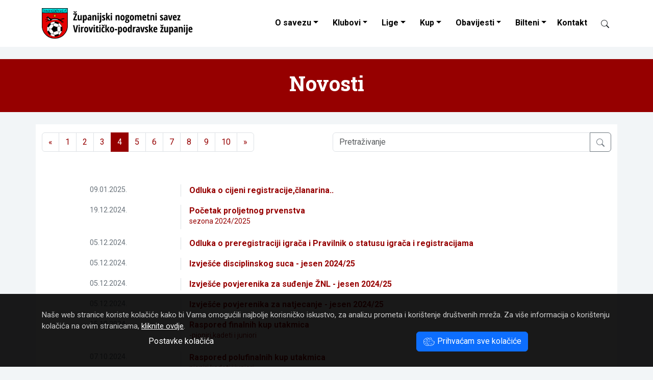

--- FILE ---
content_type: text/html; Charset=UTF-8
request_url: https://znsvpz.hr/kategorija/novosti/1/stranica4/
body_size: 7873
content:
<!DOCTYPE html>
<html lang="hr">
<head>
	<meta charset="UTF-8">
	<meta http-equiv="X-UA-Compatible" content="IE=edge">
	<meta name="viewport" content="width=device-width, initial-scale=1">
	<meta name="keywords" content="Županijski nogometni savez Virovitičko-podravske županije">

	<link rel="dns-prefetch" href="https://cdn.jsdelivr.net">
	<link rel="preconnect" href="https://fonts.googleapis.com">
	<link rel="preconnect" href="https://fonts.gstatic.com" crossorigin>
	<link rel="preconnect" href="https://www.google-analytics.com">
	<link rel="preconnect" href="https://www.googletagmanager.com">


	<meta name="description" content="Objave iz kategorije Novosti">
	<meta name="verify-v1" content="9JugEa9qR1M3KGI2oA+yvhAU7Gs9q0iA//tOTMn72hQ=">
	<meta name="theme-color" content="#ffffff">

	<title>Županijski nogometni savez Virovitičko-podravske županije - Novosti</title>
	<link rel="icon" href="/favicon.ico">
	

	
	<link href="https://fastly.jsdelivr.net/npm/bootstrap@5.3.0/dist/css/bootstrap.min.css" rel="stylesheet" integrity="sha384-9ndCyUaIbzAi2FUVXJi0CjmCapSmO7SnpJef0486qhLnuZ2cdeRhO02iuK6FUUVM" crossorigin="anonymous">
	<link href="https://fonts.googleapis.com/css2?family=Roboto+Condensed:ital,wght@0,400;0,700;1,400;1,700&family=Roboto+Slab:wght@400;700&family=Roboto:ital,wght@0,400;0,700;1,400;1,700&display=swap" rel="stylesheet">
	<link rel="stylesheet" href="/design/style2023.css">
	<link title="novosti" href="https://znsvpz.hr/rss/" type="application/rss+xml" rel="alternate">


<!-- Google tag (gtag.js) 2023-06-27 -->
<script async src="https://www.googletagmanager.com/gtag/js?id=G-671GJ7T1BC"></script>
<script>
  window.dataLayer = window.dataLayer || [];
  function gtag(){dataLayer.push(arguments);}
  gtag('js', new Date());

  gtag('config', 'G-671GJ7T1BC');
</script>


	<script>

		function ajaxTablica(ligaID, brKlubova) {
			var kontejner = document.getElementById("liga" + ligaID);
			var xhttp = new XMLHttpRequest();
			xhttp.onreadystatechange = function() {
				if (this.readyState == 4 && this.status == 200) {
					kontejner.innerHTML = this.responseText;
				}
			};
			xhttp.open("GET", "/ajax-liga2023.asp?ligaID=" + ligaID + "&brojKlubova="+brKlubova, true);
			xhttp.setRequestHeader("Content-type", "application/x-www-form-urlencoded");
			xhttp.send();
		}
		function ajaxTablicaWide(ligaID, brKlubova) {
			var kontejner = document.getElementById("liga" + ligaID);
			var xhttp = new XMLHttpRequest();
			xhttp.onreadystatechange = function() {
				if (this.readyState == 4 && this.status == 200) {
					kontejner.innerHTML = this.responseText;
				}
			};
			xhttp.open("GET", "/ajax-liga.asp?ligaID=" + ligaID + "&brojKlubova="+brKlubova, true);
			xhttp.setRequestHeader("Content-type", "application/x-www-form-urlencoded");
			xhttp.send();
		}


	</script>
</head>

<body>








<nav class="navbar navbar-expand-lg shrinking bg-white" id="nav">
	<div class="container-xl">

		<a class="navbar-brand" href="/"><img src="/design/logo-znsvpz-black.png" alt="ŽNS VPŽ" width="300" height="60" style="width:auto;margin-top:0"></a>
		<button id="burger" class="navbar-toggler" type="button" data-bs-toggle="collapse" data-bs-target="#navbarCollapse" aria-controls="navbarCollapse" aria-expanded="false" aria-label="Toggle navigation">
			<span class="navbar-toggler-icon"></span>
		</button>

		<div class="collapse navbar-collapse" id="navbarCollapse">
			<ul class="nav navbar-nav ms-auto podvuci navbar-right">
				<li class="nav-item dropdown">
					<a class="nav-link dropdown-toggle" href="#" id="dropdown01" data-bs-toggle="dropdown" aria-expanded="false">O savezu</a>
					<ul class="dropdown-menu" aria-labelledby="dropdown01">		
						<li><a class="dropdown-item" href="/ustroj-zupanijskog-nogometnog-saveza-viroviticko-podravske-zupanije/4992/">Tijela saveza</a></li>
						<li><a class="dropdown-item" href="/dokumenti/">Dokumenti saveza</a></li>
					</ul>
				</li>
				<li class="nav-item dropdown">
					<a class="nav-link dropdown-toggle" href="#" id="dropdown02" data-bs-toggle="dropdown" aria-expanded="false">Klubovi</a>
					<ul class="dropdown-menu" aria-labelledby="dropdown02">		
						<li><a class="dropdown-item" href="/klubovi.asp?ns=V">NS Virovitica</a></li>
						<li><a class="dropdown-item" href="/klubovi.asp?ns=S">NS Slatina</a></li>
						<li><a class="dropdown-item" href="/klubovi.asp?ns=O">NS Orahovica</a></li>
						<li><a class="dropdown-item" href="/klubovi.asp?ns=P">NS Pitomača</a></li>

					</ul>
				</li>
				<li class="nav-item dropdown">
					<a class="nav-link dropdown-toggle" href="#" id="dropdown03" role="button" data-bs-toggle="dropdown" aria-expanded="false">Lige</a>
					<ul class="dropdown-menu multi-column columns-3" aria-labelledby="dropdown03"><li>
						<div class="row">
							<div class="col-sm-4">
								<ul class="multi-column-dropdown">
									<li><b>Seniori</b></li>
									<li><a class="dropdown-item" href="/liga.asp?ID=34">Premijer ŽNL</a></li>
									<li><a class="dropdown-item" href="/liga.asp?ID=1">I. ŽNL</a></li>
									<li><a class="dropdown-item" href="/liga.asp?ID=2">II. ŽNL Zapad</a></li>
									<li><a class="dropdown-item" href="/liga.asp?ID=23">II. ŽNL Istok</a></li>
									<li><b>Juniori</b></li>
									<li><a class="dropdown-item" href="/liga.asp?ID=28">Juniori Sla-Ora A</a></li>
									<li><a class="dropdown-item" href="/liga.asp?ID=8">Juniori Vir-Pit A</a></li>
								</ul>
							</div>
							<div class="col-sm-4">
								<ul class="multi-column-dropdown">
									<li><b>Pioniri</b></li>
									<li><a class="dropdown-item" href="/liga.asp?ID=33">Pioniri U-9 </a></li>
									<li><a class="dropdown-item" href="/liga.asp?ID=32">Pioniri U-11 </a></li>
									<li><a class="dropdown-item" href="/liga.asp?ID=31">Pioniri U-13 </a></li>
									<li><a class="dropdown-item" href="/liga.asp?ID=30">Pioniri U-15 </a></li>
								</ul>
							</div>
							<div class="col-sm-4">
								<ul class="multi-column-dropdown">
									<li><b>Ostale lige</b></li>
									<li><a class="dropdown-item" href="/liga.asp?ID=6">Veterani</a></li>
									<li><a class="dropdown-item" href="/liga.asp?ID=20">I. ŽMNL</a></li>
									<li><a class="dropdown-item" href="/liga.asp?ID=26">MŽNL BJ-KC-VT</a></li>
									<li><a class="dropdown-item" href="/liga.asp?ID=26">4. NL BJ-KC-VT</a></li>
								</ul>
							</div>

						</div>
					</li></ul>
				</li>

				<li class="nav-item dropdown">
					<a class="nav-link dropdown-toggle" href="#" id="dropdown04" role="button" data-bs-toggle="dropdown" aria-expanded="false">Kup</a>
					<ul class="dropdown-menu" aria-labelledby="dropdown04">		
						<li><a class="dropdown-item" href="/kup.asp?uzrast=Seniori">Seniori</a></li>
						<li><a class="dropdown-item" href="/kup.asp?uzrast=Juniori">Juniori</a></li>
						<li><a class="dropdown-item" href="/kup.asp?uzrast=Kadeti">Kadeti</a></li>
						<li><a class="dropdown-item" href="/kup.asp?uzrast=Pioniri">Pioniri</a></li>
					</ul>
				</li>
				<li class="nav-item dropdown">
					<a class="nav-link dropdown-toggle" href="#" id="dropdown05" data-bs-toggle="dropdown" aria-expanded="false">Obavijesti</a>
					<ul class="dropdown-menu" aria-labelledby="dropdown05">		
						<li><a class="dropdown-item" href="/kategorija/disciplinski-sudac/2/">Disciplinski sudac</a></li>
						<li><a class="dropdown-item" href="/kategorija/obavijesti-za-trenere/9/">Obavijesti za trenere</a></li>
						<li><a class="dropdown-item" href="/kategorija/obavijesti-za-suce/10/">Obavijesti za suce</a></li>
						<li><a class="dropdown-item" href="/kategorija/registracije-igraca/8/">Registracije igrača</a></li>
						<li><a class="dropdown-item" href="/kategorija/propozicije/7/">Propozicije</a></li>
						<li><a class="dropdown-item" href="/kategorija/zimsko-prvenstvo-za-mlade-uzraste/6/">Zimsko prvenstvo za mlađe uzraste</a></li>
						<li><a class="dropdown-item" href="/kategorija/sluzbeno-glasilo-4-nl-bj-kc-vt/11/">Službeno glasilo 4.NL BJ-KC-VT</a></li>
						<li><a class="dropdown-item" href="/kategorija/obavijesti/3/">Obavijesti</a></li>
						<li><a class="dropdown-item" href="/kategorija/novosti/1/">Novosti</a></li>
					</ul>
				</li>
				<li class="nav-item dropdown">
					<a class="nav-link dropdown-toggle" href="#" id="dropdown06" data-bs-toggle="dropdown" aria-expanded="false">Bilteni</a>
					<ul class="dropdown-menu multi-column columns-2" aria-labelledby="dropdown06"><li>	
						<div class="row">
							<div class="col-sm-6">
								<ul class="multi-column-dropdown">
									<!--<li><a class="dropdown-item" href="/dokumenti/Nogometno%20glasilo/">Preuzimanje biltena</a></li>-->
									<li><a class="dropdown-item" href="/bilteni.asp?ID=34">Premijer ŽNL</a></li>
									<li><a class="dropdown-item" href="/bilteni.asp?ID=1">I. ŽNL</a></li>
									<li><a class="dropdown-item" href="/bilteni.asp?ID=2">II. ŽNL Zapad</a></li>
									<li><a class="dropdown-item" href="/bilteni.asp?ID=23">II. ŽNL Istok</a></li>
									<!--
									<li><a class="dropdown-item" href="/bilteni.asp?ID=3">III. ŽNL Zapad</a></li>
									<li><a class="dropdown-item" href="/bilteni.asp?ID=4">III. ŽNL Istok</a></li>
									-->
									<li><a class="dropdown-item" href="/bilteni.asp?ID=26">4. NL BJ-KC-VT</a></li>
									<li><a class="dropdown-item" href="/bilteni.asp?ID=6">Veterani</a></li>
									<!--<li><a class="dropdown-item" href="/bilteni.asp?ID=20">I. ŽMNL</a></li>-->
									<li><b>&nbsp; Kup</b></li>
									<li><a class="dropdown-item" href="/bilteni-kup.asp?uzrast=seniori">Seniori</a></li>
									<li><a class="dropdown-item" href="/bilteni-kup.asp?uzrast=juniori">Juniori</a></li>
									<li><a class="dropdown-item" href="/bilteni-kup.asp?uzrast=kadeti">Kadeti</a></li>
									<li><a class="dropdown-item" href="/bilteni-kup.asp?uzrast=pioniri">Pioniri</a></li>
								</ul>
							</div>
							<div class="col-sm-6" style="padding-left:0;">
								<ul class="multi-column-dropdown">
									
									<li><a class="dropdown-item" href="/bilteni.asp?ID=28">Juniori Sla-Ora A</a></li>
									<li><a class="dropdown-item" href="/bilteni.asp?ID=8">Juniori Vir-Pit A</a></li>
									<li><a class="dropdown-item" href="/bilteni.asp?ID=33">Pioniri U-9</a></li>
									<li><a class="dropdown-item" href="/bilteni.asp?ID=32">Pioniri U-11</a></li>
									<li><a class="dropdown-item" href="/bilteni.asp?ID=31">Pioniri U-13</a></li>
									<li><a class="dropdown-item" href="/bilteni.asp?ID=30">Pioniri U-15</a></li>
									<li class="dropdown-divider"></li>
									<li><a class="dropdown-item" href="/bilteni.asp">Arhiv biltena</a></li>
								</ul>
							</div>
						</div>
					</li></ul>
				</li>
				<li class="nav-item">
					<a class="nav-link" href="/kontakt/">Kontakt</a>
				</li>
				<li class="nav-item">
					<a class="nav-link" href="#" title="Pretraživanje"><span class="btn py-0 d-inline-block" id="searchIcon" data-bs-toggle="modal" data-bs-target="#modalSearch" style="width:16px"><span class="ieIcon" data-icon="search"></span></span></a>
				</li>
			</ul>
		</div>
	</div>
</nav>

<div class="container-fluid my-4 p-0" style="background-color:#960000">
	<div class="container py-4">
		<div class="row d-flex align-items-center">
			<div class="col-12 text-center text-white">
				<h1>Novosti</h1>
				
			</div>
		</div>
	</div>
</div>

		
		<div class="container bg-white">
			<div class="row pt-3 bg-white">
				<div class="col-12 col-sm-6">
					<nav><ul class="pagination"><li class="page-item"><a class="page-link" href="/kategorija/novosti/1/stranica3/" aria-label="Previous"><span aria-hidden="true">&laquo;</span></a></li><li class="page-item"><a class="page-link" href="/kategorija/novosti/1/stranica1/">1</a></li><li class="page-item"><a class="page-link" href="/kategorija/novosti/1/stranica2/">2</a></li><li class="page-item"><a class="page-link" href="/kategorija/novosti/1/stranica3/">3</a></li><li class="page-item active"><span class="page-link">4</span></li><li class="page-item"><a class="page-link" href="/kategorija/novosti/1/stranica5/">5</a></li><li class="page-item"><a class="page-link" href="/kategorija/novosti/1/stranica6/">6</a></li><li class="page-item"><a class="page-link" href="/kategorija/novosti/1/stranica7/">7</a></li><li class="page-item"><a class="page-link" href="/kategorija/novosti/1/stranica8/">8</a></li><li class="page-item"><a class="page-link" href="/kategorija/novosti/1/stranica9/">9</a></li><li class="page-item"><a class="page-link" href="/kategorija/novosti/1/stranica10/">10</a></li><li class="page-item"><a class="page-link" href="/kategorija/novosti/1/stranica5/" aria-label="Next"><span aria-hidden="true">&raquo;</span></a></li></ul></nav>
				</div>

				<div class="col-12 col-sm-6 text-right">
					<form action="/search/" class="form-horizontal">
						<div class="input-group mb-3">
							<input type="text" class="form-control" name="trazi" value="" placeholder="Pretraživanje">
							<button class="btn btn-outline-secondary" type="submit"><span class="ieIcon" data-icon="search"></span></button>
						</div>
					</form>
				</div>
			</div>
	


			<div class="row gx-4 my-3 py-4 bg-white">
				
						<div class="col-12">
							
		<a href="/odluka-o-cijeni-registracije-clanarina/5177/">
			<div class="row py-2">
				<div class="col-2 col-lg-3 text-center gray-600 border-end smaller">
					09.01.2025.
				</div>
				<div class="col-10 col-lg-9 ps-3 pb-1">
						<div class="fw-bold pt-1 lh-1">Odluka o cijeni registracije,članarina..</div>
						<div><small></small></div>
				</div>
			</div>
		</a>
	
	
						</div>
						
						<div class="col-12">
							
		<a href="/pocetak-proljetnog-prvenstva/5165/">
			<div class="row py-2">
				<div class="col-2 col-lg-3 text-center gray-600 border-end smaller">
					19.12.2024.
				</div>
				<div class="col-10 col-lg-9 ps-3 pb-1">
						<div class="fw-bold pt-1 lh-1">Početak proljetnog prvenstva</div>
						<div><small>sezona 2024/2025</small></div>
				</div>
			</div>
		</a>
	
	
						</div>
						
						<div class="col-12">
							
		<a href="/odluka-o-preregistraciji-igraca-i-pravilnik-o-statusu-igraca-i-registracijama/5164/">
			<div class="row py-2">
				<div class="col-2 col-lg-3 text-center gray-600 border-end smaller">
					05.12.2024.
				</div>
				<div class="col-10 col-lg-9 ps-3 pb-1">
						<div class="fw-bold pt-1 lh-1">Odluka o preregistraciji igrača i Pravilnik o statusu igrača i registracijama</div>
						<div><small></small></div>
				</div>
			</div>
		</a>
	
	
						</div>
						
						<div class="col-12">
							
		<a href="/izvjesce-disciplinskog-suca-jesen-2024-25/5163/">
			<div class="row py-2">
				<div class="col-2 col-lg-3 text-center gray-600 border-end smaller">
					05.12.2024.
				</div>
				<div class="col-10 col-lg-9 ps-3 pb-1">
						<div class="fw-bold pt-1 lh-1">Izvješće disciplinskog suca - jesen 2024/25</div>
						<div><small></small></div>
				</div>
			</div>
		</a>
	
	
						</div>
						
						<div class="col-12">
							
		<a href="/izvjesce-povjerenika-za-sudenje-znl-jesen-2024-25/5162/">
			<div class="row py-2">
				<div class="col-2 col-lg-3 text-center gray-600 border-end smaller">
					05.12.2024.
				</div>
				<div class="col-10 col-lg-9 ps-3 pb-1">
						<div class="fw-bold pt-1 lh-1">Izvješće povjerenika za suđenje ŽNL - jesen 2024/25</div>
						<div><small></small></div>
				</div>
			</div>
		</a>
	
	
						</div>
						
						<div class="col-12">
							
		<a href="/izvjesce-povjerenika-za-natjecanje-jesen-2024-25/5161/">
			<div class="row py-2">
				<div class="col-2 col-lg-3 text-center gray-600 border-end smaller">
					05.12.2024.
				</div>
				<div class="col-10 col-lg-9 ps-3 pb-1">
						<div class="fw-bold pt-1 lh-1">Izvješće povjerenika za natjecanje - jesen 2024/25</div>
						<div><small></small></div>
				</div>
			</div>
		</a>
	
	
						</div>
						
						<div class="col-12">
							
		<a href="/raspored-finalnih-kup-utakmica/5151/">
			<div class="row py-2">
				<div class="col-2 col-lg-3 text-center gray-600 border-end smaller">
					15.10.2024.
				</div>
				<div class="col-10 col-lg-9 ps-3 pb-1">
						<div class="fw-bold pt-1 lh-1">Raspored finalnih kup utakmica</div>
						<div><small>-pioniri,kadeti i juniori</small></div>
				</div>
			</div>
		</a>
	
	
						</div>
						
						<div class="col-12">
							
		<a href="/raspored-polufinalnih-kup-utakmica/5147/">
			<div class="row py-2">
				<div class="col-2 col-lg-3 text-center gray-600 border-end smaller">
					07.10.2024.
				</div>
				<div class="col-10 col-lg-9 ps-3 pb-1">
						<div class="fw-bold pt-1 lh-1">Raspored polufinalnih kup utakmica</div>
						<div><small>pioniri,kadeti i juniori</small></div>
				</div>
			</div>
		</a>
	
	
						</div>
						
						<div class="col-12">
							
		<a href="/raspored-kup-utakmica/5143/">
			<div class="row py-2">
				<div class="col-2 col-lg-3 text-center gray-600 border-end smaller">
					20.09.2024.
				</div>
				<div class="col-10 col-lg-9 ps-3 pb-1">
						<div class="fw-bold pt-1 lh-1">Raspored kup utakmica</div>
						<div><small>-pioniri</small></div>
				</div>
			</div>
		</a>
	
	
						</div>
						
						<div class="col-12">
							
		<a href="/raspored-kup-utakmica/5140/">
			<div class="row py-2">
				<div class="col-2 col-lg-3 text-center gray-600 border-end smaller">
					19.09.2024.
				</div>
				<div class="col-10 col-lg-9 ps-3 pb-1">
						<div class="fw-bold pt-1 lh-1">Raspored kup utakmica</div>
						<div><small>kadeti</small></div>
				</div>
			</div>
		</a>
	
	
						</div>
						
						<div class="col-12">
							
		<a href="/raspored-kup-utakmica/5138/">
			<div class="row py-2">
				<div class="col-2 col-lg-3 text-center gray-600 border-end smaller">
					13.09.2024.
				</div>
				<div class="col-10 col-lg-9 ps-3 pb-1">
						<div class="fw-bold pt-1 lh-1">Raspored kup utakmica</div>
						<div><small>juniori</small></div>
				</div>
			</div>
		</a>
	
	
						</div>
						
						<div class="col-12">
							
		<a href="/raspored-kup-utakmica/5133/">
			<div class="row py-2">
				<div class="col-2 col-lg-3 text-center gray-600 border-end smaller">
					10.09.2024.
				</div>
				<div class="col-10 col-lg-9 ps-3 pb-1">
						<div class="fw-bold pt-1 lh-1">Raspored kup utakmica</div>
						<div><small>1.kolo-pioniri i juniori</small></div>
				</div>
			</div>
		</a>
	
	
						</div>
						
			</div>
		</div>

		<br><br>


<footer class="container-fluid bg-dark text-light py-5">
<div class="container">
	<div class="row mb-5">
		<div class="col-12 col-md-6">

			<h4 class="my-4">Kontakt</h4>
			<span class="ieIcon" data-icon="geo-alt"></span>&nbsp; Županijski nogometni savez <br>
			&nbsp; &nbsp; &nbsp; Virovitičko-podravske županije<br>
			&nbsp; &nbsp; &nbsp; Stanka Vraza 15<br>
			&nbsp; &nbsp; &nbsp; 33000 Virovitica<br><br>

			<a href="tel:+38533722183"><span class="ieIcon" data-icon="telephone"></span>&nbsp; 033 722 183</a><br><br>
			<span class="ieIcon" data-icon="envelope"></span>&nbsp; <span class="insertMail" data-mail1="utajniku" data-mail2="bznsvpz.hrb"></span><br>
			&nbsp; &nbsp; &nbsp; <span class="insertMail" data-mail1="mnogometni.savez.vpzb" data-mail2="bvt.t-com.hrb"></span>
		</div>
		<div class="col-6 col-md-3">
			<h4 class="my-4">Poveznice</h4>
			<ul class="nav flex-column">
				<li class="nav-item mb-2"><a class="nav-link p-0" href="http://www.hns-cff.hr/">Hrvatski nogometni savez</a></li>
				<li class="nav-item mb-2"><a class="nav-link p-0" href="http://www.nogos.info/">ŽNS OBŽ</a></li>
				<li class="nav-item mb-2"><a class="nav-link p-0" href="http://www.nsbbz.hr/">ŽNS BBŽ</a></li>
				<li class="nav-item mb-2"><a class="nav-link p-0" href="http://www.nsosijek.hr/">NS Osijek</a></li>
			</ul>

		</div>
		<div class="col-6 col-md-3">
			<h4 class="my-4">Izdvojeno</h4>
			<ul class="nav flex-column">
				<li class="nav-item mb-2"><a class="nav-link p-0" href="/hr/cookies/">Kolačići</a></li>
				<li class="nav-item mb-2"><a class="nav-link p-0" href="/hr/cookies/settings/">Upravljanje kolačićima</a></li>
				<li class="nav-item mb-2"><a class="nav-link p-0" href="/kontakt/">Kontakt</a></li>
				<li class="nav-item mb-2"><a class="nav-link p-0" href="/hr/pravila-privatnosti/">Pravila privatnosti</a></li>
				<li class="nav-item mb-2"><a class="nav-link p-0" href="/">Početna</a></li>
			</ul>
		</div>


	</div>
	<div class="row my-3 text-copyright">
		<div class="col-sm-8">
			&copy; 2008 - 2026 ŽNS VPŽ<br>
		</div>
		<div class="col-sm-4 text-end">
			webdesign: <a href="https://www.ie-centar.hr/" title="Informatičko-edukacijski centar"><b>ie</b>-centar</a>
		</div>
	</div>
</div>
</footer>






<div class="container-fluid" id="cookieLaw">
	<div class="container">
		Naše web stranice koriste kolačiće kako bi Vama omogućili najbolje korisničko iskustvo, za analizu prometa i korištenje društvenih mreža.
		Za vi&scaron;e informacija o kori&scaron;tenju kola&ccaron;i&cacute;a na ovim stranicama, <a href="/hr/cookies/">kliknite ovdje</a>.
		<br>
		<div class="row">
			<div class="col-md-6 text-center">
				<a href="/hr/cookies/settings/" class="btn btn-link" role="button">Postavke kolačića</a>
			</div>
			<div class="col-md-6 text-center">
				<span id="cookieButton" onclick="cookieAllButtonClick()" class="cookieOK btn btn-primary"><span class="ieIcon" data-icon="cookies"></span> Prihvaćam sve kolačiće</span>
			</div>
		</div>
	</div>
</div>



<div class="modal fade" id="lightBoxModal" tabindex="-1" aria-labelledby="lightBoxModalLabel" aria-hidden="true">
	<div class="modal-dialog modal-xl modal-dialog-centered">
		<div class="modal-content">
			<div class="modal-header">
				<!--<h5 class="modal-title" id="lightBoxModalLabel">New message</h5>-->
				<button type="button" class="close" data-bs-dismiss="modal" aria-label="Close"><span aria-hidden="true">&times;</span></button>
			</div>
			<div class="modal-body">
				<img class="modal-image img-fluid" src="/design/spacer.png" alt="Lightbox">
			</div>
			<div class="modal-footer">
				<h5 class="modal-title" id="lightBoxModalLabel">New message</h5>
				<!--<button type="button" class="btn btn-secondary" data-bs-dismiss="modal">X</button>-->
			</div>
		</div>
	</div>
</div>


<div class="modal fade" id="modalSearch" tabindex="-1" aria-labelledby="modalSearchLabel" aria-hidden="true">
  <div class="modal-dialog">
    <div class="modal-content">
      <div class="modal-header">
        <h5 class="modal-title" id="modalSearchLabel">Pretraživanje</h5>
        <button type="button" class="close" data-bs-dismiss="modal" aria-label="Close">
          <span aria-hidden="true">&times;</span>
        </button>
      </div>
      <div class="modal-body">
		<form style="padding:20% 10%" class="row" action="/search/">
			<div class="col-auto">
				<input class="form-control form-control-lg" type="search" name="trazi" placeholder="Upišite traženi pojam..." aria-label="Search">
			</div>
			<div class="col-auto">
				<button class="btn btn-outline-success form-control-lg" type="submit"><span class="ieIcon" data-icon="search"></span></button>
			</div>
		</form>
      </div>
    </div>
  </div>
</div>




<script src="https://fastly.jsdelivr.net/npm/bootstrap@5.3.1/dist/js/bootstrap.bundle.min.js" integrity="sha384-HwwvtgBNo3bZJJLYd8oVXjrBZt8cqVSpeBNS5n7C8IVInixGAoxmnlMuBnhbgrkm" crossorigin="anonymous"></script>
<script src="/ieNews/ieScript.js"></script>
<script src="https://fastly.jsdelivr.net/npm/lazysizes@5.3.2/lazysizes.min.js" integrity="sha256-PZEg+mIdptYTwWmLcBTsa99GIDZujyt7VHBZ9Lb2Jys=" crossorigin="anonymous"></script>
<script>
	window.lazySizesConfig = {addClasses: true};
	addCss("/design/print.css");
</script>

</body>
</html>







--- FILE ---
content_type: text/css
request_url: https://znsvpz.hr/design/print.css
body_size: 652
content:
@media print {

@page {margin:2.5cm}

body{line-height:1.3;background:#fff !important;color:#000}
#content{width:100%;margin:0;float:none}

h1{font-size:18pt}
h2,h3,h4{font-size: 14pt;margin-top: 25px}    

a{page-break-inside:avoid}
blockquote{page-break-inside:avoid}
h1,h2,h3,h4,h5,h6{page-break-after:avoid;page-break-inside:avoid}
img{page-break-inside:avoid;page-break-after:avoid}
table,pre{page-break-inside:avoid}
ul,ol,dl{page-break-before:avoid}

a:link,a:visited,a{background:transparent;color:#520;font-weight:bold;text-decoration:underline;text-align:left;}
a{page-break-inside:avoid}

nav,.noprint,FOOTER,#cookieLaw{display:none}
p,address,li,dt,dd,blockquote{font-size:100%}

code,pre{font-family:"Courier New",Courier,mono}
ul,ol{list-style:square;margin-left:18pt;margin-bottom:20pt}
li{line-height:1.6em;}    
img{max-width:500px;}
.IN_ArticlePicture{margin:5px;}

}